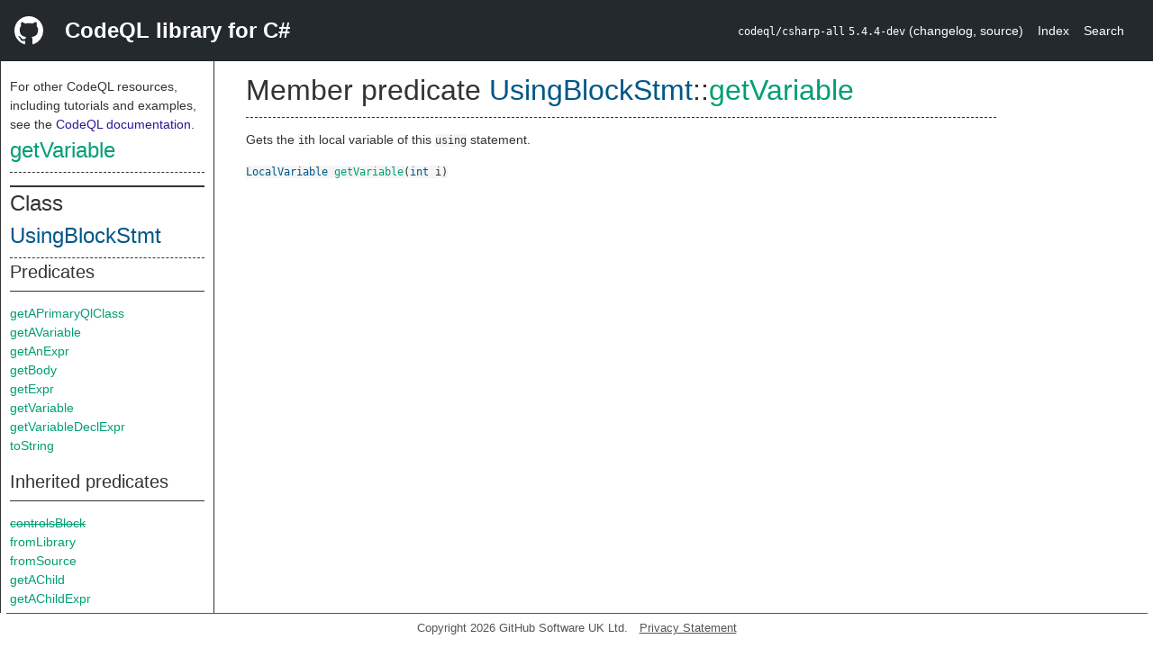

--- FILE ---
content_type: text/html; charset=utf-8
request_url: https://codeql.github.com/codeql-standard-libraries/csharp/semmle/code/csharp/Stmt.qll/predicate.Stmt$UsingBlockStmt$getVariable.1.html
body_size: 2132
content:
<!DOCTYPE html><html><head><meta charset="utf-8"><meta name="viewport" content="width=device-width, initial-scale=1.0"><meta name="generator" content="qldoc"><meta name="description" content="API documentation for CodeQL"><meta name="keywords" content="CodeQL,QL,getVariable"><meta name="addsearch-category" content="C# CodeQL library"><title>getVariable</title><link rel="stylesheet" type="text/css" href="https://codeql.github.com/assets/css/primer.css"><link rel="shortcut icon" href="https://codeql.github.com/assets/images/favicon.ico"><link rel="stylesheet" type="text/css" href="../../../../qldoc.css"></head><body><div class="Header text-white"><div class="Header-item"><svg class="octicon octicon-mark-github mr-2" height="32" viewbox="0 0 16 16" width="32"><path fill-rule="even-odd" d="M8 0C3.58 0 0 3.58 0 8c0 3.54 2.29 6.53 5.47 7.59.4.07.55-.17.55-.38 0-.19-.01-.82-.01-1.49-2.01.37-2.53-.49-2.69-.94-.09-.23-.48-.94-.82-1.13-.28-.15-.68-.52-.01-.53.63-.01 1.08.58 1.23.82.72 1.21 1.87.87 2.33.66.07-.52.28-.87.51-1.07-1.78-.2-3.64-.89-3.64-3.95 0-.87.31-1.59.82-2.15-.08-.2-.36-1.02.08-2.12 0 0 .67-.21 2.2.82.64-.18 1.32-.27 2-.27.68 0 1.36.09 2 .27 1.53-1.04 2.2-.82 2.2-.82.44 1.1.16 1.92.08 2.12.51.56.82 1.27.82 2.15 0 3.07-1.87 3.75-3.65 3.95.29.25.54.73.54 1.48 0 1.07-.01 1.93-.01 2.2 0 .21.15.46.55.38A8.013 8.013 0 0 0 16 8c0-4.42-3.58-8-8-8z"></path></svg></div><div class="Header-item--full f2 text-bold">CodeQL library for C#</div><div class="Header-item"><span><code>codeql/csharp-all</code> <code>5.4.4-dev</code> <span> (<a title="Changelog" target="_blank" href="https://github.com/github/codeql/tree/codeql-cli/latest/csharp/ql/lib/CHANGELOG.md"><span class=".text-gray-light">changelog</span></a><span>, </span><a title="Source code" target="_blank" href="https://github.com/github/codeql/tree/codeql-cli/latest/csharp/ql/lib"><span class=".text-gray-light">source</span></a><span>)</span></span></span></div><div class="Header-item .text-gray-light"><div class="nav-section"><a href="../../../../index.html">Index</a></div></div><div class="Header-item"><a title="Search the CodeQL libraries" target="_blank" href="https://codeql.github.com/codeql-standard-libraries/search.html"><span class=".text-gray-light">Search</span></a></div></div><div id="main"><nav id="sidebar"><div id="sidebar-content" class="pt-2"><div class="nav-section"><p>For other CodeQL resources, including tutorials and examples, see the <a href="https://codeql.github.com/docs/" class="codeql-link" target="_blank">CodeQL documentation</a><p>.</p></p><h2 class="section-heading"><a href="predicate.Stmt$UsingBlockStmt$getVariable.1.html" class="ref-link ref-predicate">getVariable</a></h2><div class="doc-block"><ol class="section-links"><li></li><li></li><li></li></ol></div></div><div class="nav-section"><div><div><h2 class="section-heading"><span>Class <a href="type.Stmt$UsingBlockStmt.html" class="ref-link ref-type" title="Class UsingBlockStmt">UsingBlockStmt</a></span></h2></div><div><h3 class="subsection-heading">Predicates</h3><div class="doc-block"><table><tbody><tr><td><a href="predicate.Stmt$UsingBlockStmt$getAPrimaryQlClass.0.html" class="ref-link ref-predicate" title="Member predicate UsingBlockStmt::getAPrimaryQlClass">getAPrimaryQlClass</a></td></tr><tr><td><a href="predicate.Stmt$UsingBlockStmt$getAVariable.0.html" class="ref-link ref-predicate" title="Member predicate UsingBlockStmt::getAVariable">getAVariable</a></td></tr><tr><td><a href="predicate.Stmt$UsingBlockStmt$getAnExpr.0.html" class="ref-link ref-predicate" title="Member predicate UsingBlockStmt::getAnExpr">getAnExpr</a></td></tr><tr><td><a href="predicate.Stmt$UsingBlockStmt$getBody.0.html" class="ref-link ref-predicate" title="Member predicate UsingBlockStmt::getBody">getBody</a></td></tr><tr><td><a href="predicate.Stmt$UsingBlockStmt$getExpr.0.html" class="ref-link ref-predicate" title="Member predicate UsingBlockStmt::getExpr">getExpr</a></td></tr><tr><td><a href="predicate.Stmt$UsingBlockStmt$getVariable.1.html" class="ref-link ref-predicate" title="Member predicate UsingBlockStmt::getVariable">getVariable</a></td></tr><tr><td><a href="predicate.Stmt$UsingBlockStmt$getVariableDeclExpr.1.html" class="ref-link ref-predicate" title="Member predicate UsingBlockStmt::getVariableDeclExpr">getVariableDeclExpr</a></td></tr><tr><td><a href="predicate.Stmt$UsingBlockStmt$toString.0.html" class="ref-link ref-predicate" title="Member predicate UsingBlockStmt::toString">toString</a></td></tr></tbody></table></div></div><div><h3 class="subsection-heading">Inherited predicates</h3><div class="doc-block"><table><tbody><tr><td><span class="deprecated"><a href="../controlflow/ControlFlowElement.qll/predicate.ControlFlowElement$ControlFlowElement$controlsBlock.3.html" class="ref-link ref-predicate" title="Member predicate ControlFlowElement::controlsBlock">controlsBlock</a></span></td></tr><tr><td><a href="../Element.qll/predicate.Element$Element$fromLibrary.0.html" class="ref-link ref-predicate" title="Member predicate Element::fromLibrary">fromLibrary</a></td></tr><tr><td><a href="../Element.qll/predicate.Element$Element$fromSource.0.html" class="ref-link ref-predicate" title="Member predicate Element::fromSource">fromSource</a></td></tr><tr><td><a href="../Element.qll/predicate.Element$Element$getAChild.0.html" class="ref-link ref-predicate" title="Member predicate Element::getAChild">getAChild</a></td></tr><tr><td><a href="../ExprOrStmtParent.qll/predicate.ExprOrStmtParent$ExprOrStmtParent$getAChildExpr.0.html" class="ref-link ref-predicate" title="Member predicate ExprOrStmtParent::ExprOrStmtParent::getAChildExpr">getAChildExpr</a></td></tr><tr><td><a href="../ExprOrStmtParent.qll/predicate.ExprOrStmtParent$ExprOrStmtParent$getAChildStmt.0.html" class="ref-link ref-predicate" title="Member predicate ExprOrStmtParent::ExprOrStmtParent::getAChildStmt">getAChildStmt</a></td></tr><tr><td><a href="../controlflow/ControlFlowElement.qll/predicate.ControlFlowElement$ControlFlowElement$getAControlFlowEntryNode.0.html" class="ref-link ref-predicate" title="Member predicate ControlFlowElement::getAControlFlowEntryNode">getAControlFlowEntryNode</a></td></tr><tr><td><a href="../controlflow/ControlFlowElement.qll/predicate.ControlFlowElement$ControlFlowElement$getAControlFlowExitNode.0.html" class="ref-link ref-predicate" title="Member predicate ControlFlowElement::getAControlFlowExitNode">getAControlFlowExitNode</a></td></tr><tr><td><a href="../controlflow/ControlFlowElement.qll/predicate.ControlFlowElement$ControlFlowElement$getAControlFlowNode.0.html" class="ref-link ref-predicate" title="Member predicate ControlFlowElement::getAControlFlowNode">getAControlFlowNode</a></td></tr><tr><td><a href="predicate.Stmt$Stmt$getALocation.0.html" class="ref-link ref-predicate" title="Member predicate Stmt::getALocation">getALocation</a></td></tr><tr><td><a href="../controlflow/ControlFlowElement.qll/predicate.ControlFlowElement$ControlFlowElement$getAReachableElement.0.html" class="ref-link ref-predicate" title="Member predicate ControlFlowElement::getAReachableElement">getAReachableElement</a></td></tr><tr><td><a href="predicate.Stmt$UsingStmt$getAVariableDeclExpr.0.html" class="ref-link ref-predicate" title="Member predicate UsingStmt::getAVariableDeclExpr">getAVariableDeclExpr</a></td></tr><tr><td><a href="../controlflow/ControlFlowElement.qll/predicate.ControlFlowElement$ControlFlowElement$getAssembly.0.html" class="ref-link ref-predicate" title="Member predicate ControlFlowElement::getAssembly">getAssembly</a></td></tr><tr><td><a href="../controlflow/ControlFlowElement.qll/predicate.ControlFlowElement$ControlFlowElement$getBasicBlock.0.html" class="ref-link ref-predicate" title="Member predicate ControlFlowElement::getBasicBlock">getBasicBlock</a></td></tr><tr><td><a href="../ExprOrStmtParent.qll/predicate.ExprOrStmtParent$ExprOrStmtParent$getChild.1.html" class="ref-link ref-predicate" title="Member predicate ExprOrStmtParent::ExprOrStmtParent::getChild">getChild</a></td></tr><tr><td><a href="../ExprOrStmtParent.qll/predicate.ExprOrStmtParent$ExprOrStmtParent$getChildExpr.1.html" class="ref-link ref-predicate" title="Member predicate ExprOrStmtParent::ExprOrStmtParent::getChildExpr">getChildExpr</a></td></tr><tr><td><a href="../ExprOrStmtParent.qll/predicate.ExprOrStmtParent$ExprOrStmtParent$getChildStmt.1.html" class="ref-link ref-predicate" title="Member predicate ExprOrStmtParent::ExprOrStmtParent::getChildStmt">getChildStmt</a></td></tr><tr><td><a href="../controlflow/ControlFlowElement.qll/predicate.ControlFlowElement$ControlFlowElement$getControlFlowNode.0.html" class="ref-link ref-predicate" title="Member predicate ControlFlowElement::getControlFlowNode">getControlFlowNode</a></td></tr><tr><td><a href="predicate.Stmt$Stmt$getEnclosingCallable.0.html" class="ref-link ref-predicate" title="Member predicate Stmt::getEnclosingCallable">getEnclosingCallable</a></td></tr><tr><td><a href="../Element.qll/predicate.Element$Element$getFile.0.html" class="ref-link ref-predicate" title="Member predicate Element::getFile">getFile</a></td></tr><tr><td><a href="../Element.qll/predicate.Element$Element$getIndex.0.html" class="ref-link ref-predicate" title="Member predicate Element::getIndex">getIndex</a></td></tr><tr><td><a href="../Element.qll/predicate.Element$Element$getLocation.0.html" class="ref-link ref-predicate" title="Member predicate Element::getLocation">getLocation</a></td></tr><tr><td><a href="../Element.qll/predicate.Element$Element$getNumberOfChildren.0.html" class="ref-link ref-predicate" title="Member predicate Element::getNumberOfChildren">getNumberOfChildren</a></td></tr><tr><td><a href="../Element.qll/predicate.Element$Element$getParent.0.html" class="ref-link ref-predicate" title="Member predicate Element::getParent">getParent</a></td></tr><tr><td><a href="../Element.qll/predicate.Element$Element$getPrimaryQlClasses.0.html" class="ref-link ref-predicate" title="Member predicate Element::getPrimaryQlClasses">getPrimaryQlClasses</a></td></tr><tr><td><a href="predicate.Stmt$Stmt$isCompilerGenerated.0.html" class="ref-link ref-predicate" title="Member predicate Stmt::isCompilerGenerated">isCompilerGenerated</a></td></tr><tr><td><a href="predicate.Stmt$Stmt$isGlobal.0.html" class="ref-link ref-predicate" title="Member predicate Stmt::isGlobal">isGlobal</a></td></tr><tr><td><a href="../controlflow/ControlFlowElement.qll/predicate.ControlFlowElement$ControlFlowElement$isLive.0.html" class="ref-link ref-predicate" title="Member predicate ControlFlowElement::isLive">isLive</a></td></tr><tr><td><a href="../controlflow/ControlFlowElement.qll/predicate.ControlFlowElement$ControlFlowElement$reachableFrom.1.html" class="ref-link ref-predicate" title="Member predicate ControlFlowElement::reachableFrom">reachableFrom</a></td></tr><tr><td><a href="predicate.Stmt$Stmt$stripSingletonBlocks.0.html" class="ref-link ref-predicate" title="Member predicate Stmt::stripSingletonBlocks">stripSingletonBlocks</a></td></tr><tr><td><a href="../Element.qll/predicate.Element$Element$toStringWithTypes.0.html" class="ref-link ref-predicate" title="Member predicate Element::toStringWithTypes">toStringWithTypes</a></td></tr></tbody></table></div></div></div></div></div></nav><div class="overflow-y-auto width-full pt-2"><div id="content"><div><h1 class="section-heading" id="Stmt::UsingBlockStmt::getVariable"><span><span>Member predicate <span><span><a href="type.Stmt$UsingBlockStmt.html" class="ref-link ref-type" title="Class UsingBlockStmt">UsingBlockStmt</a></span>::<a href="predicate.Stmt$UsingBlockStmt$getVariable.1.html" class="ref-link ref-predicate" title="Member predicate UsingBlockStmt::getVariable">getVariable</a></span></span></span></h1></div><div><div class="doc-block"><div class="qldoc"><p>Gets the <code>i</code>th local variable of this <code>using</code> statement.</p>
</div></div></div><div><code><span><a href="../Variable.qll/type.Variable$LocalVariable.html" class="ref-link ref-type" title="Class LocalVariable">LocalVariable</a> </span><a href="predicate.Stmt$UsingBlockStmt$getVariable.1.html" class="ref-link ref-predicate" title="Member predicate UsingBlockStmt::getVariable">getVariable</a><span>(<span><a href="../../../../type.int.html" class="ref-link ref-type" title="Primitive type int">int</a> i</span>)</span></code></div></div></div></div><footer id="content-footer">Copyright 2026 GitHub Software UK Ltd.<a title="Privacy statement and tracking preferences" target="_blank" href="https://docs.github.com/github/site-policy/github-privacy-statement">Privacy Statement</a></footer></body></html>